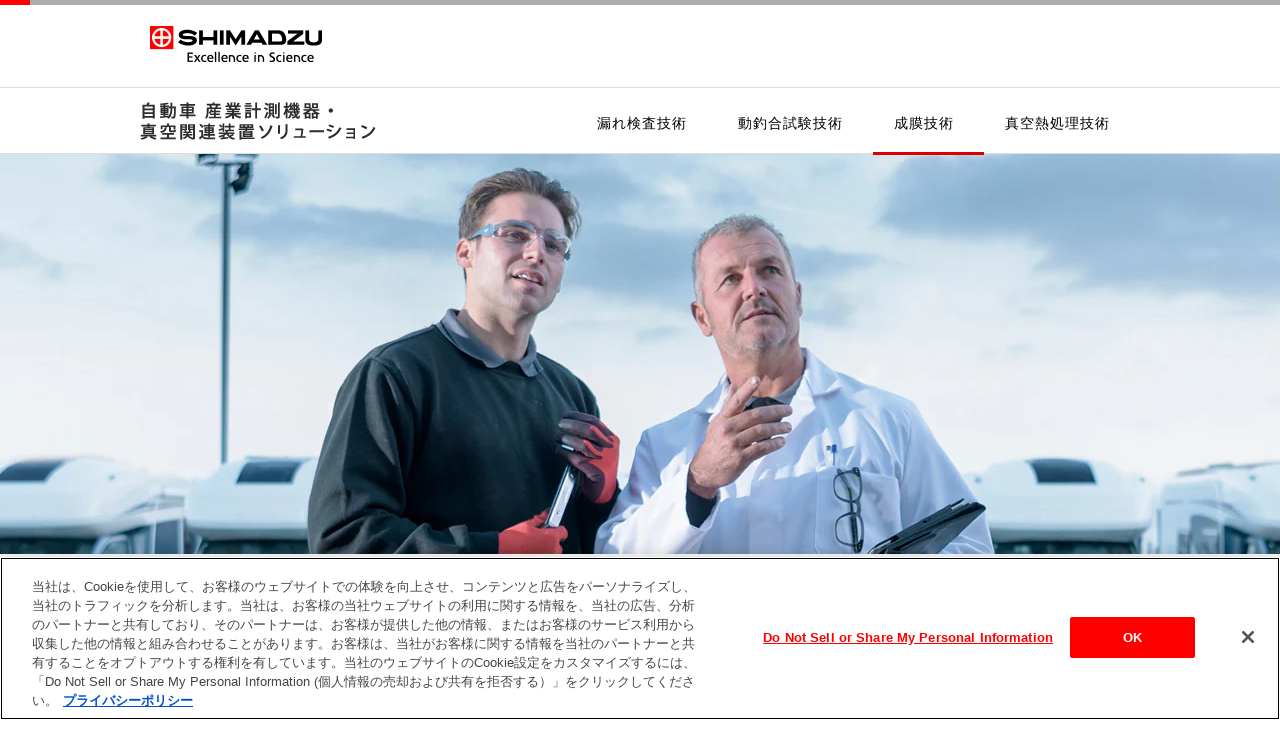

--- FILE ---
content_type: text/html
request_url: https://www.shimadzu.co.jp/industry/solution/automotive/film/
body_size: 4398
content:

<!DOCTYPE html>
<html lang="ja">
<head>
<meta charset="utf-8">
<meta http-equiv="X-UA-Compatible" content="IE=edge">
  <script>
    var ua = navigator.userAgent;
    if (ua.indexOf('iPad') > 0 || (ua.indexOf('Android') > 0 && ua.indexOf('Mobile') < 0)) {
      document.write('<meta name="viewport" content="width=1040">');
    } else {
      document.write('<meta name="viewport" content="width=device-width,initial-scale=1">');
    }
  </script>
<meta name="format-detection" content="telephone=no">
<title>成膜技術 | 自動車 産業計測機器・真空関連装置ソリューション | 島津製作所</title>
<meta name="keywords" content="島津製作所,島津,SHIMADZU,SHIMAZU,MESSE SHIMADZU,自動車 産業計測機器・真空関連装置ソリューション,成膜技術">
<meta property="og:title" content="成膜技術 | 自動車 産業計測機器・真空関連装置ソリューション | 島津製作所">
<meta property="og:description" content="株式会社島津製作所 成膜技術のページです。">
<meta property="og:image" content="https://www.shimadzu.co.jp/sites/shimadzu.co.jp/files/top_page/ogp.jpg">
<meta name="twitter:card" content="summary_large_image">
<meta name="twitter:title" content="成膜技術 | 自動車 産業計測機器・真空関連装置ソリューション | 島津製作所">
<meta name="twitter:description" content="株式会社島津製作所 成膜技術のページです。">
<meta name="twitter:image" content="https://www.shimadzu.co.jp/sites/shimadzu.co.jp/files/top_page/ogp.jpg">
<link rel="shortcut icon" href="../common/img/favicon.gif">
<link href="../common/css/reset.css" rel="stylesheet" type="text/css">
<link href="../common/css/base.css" rel="stylesheet" type="text/css">
<link href="css/uniq.css" rel="stylesheet">
<script src="../common/js/jquery-3.6.0.min.js"></script>
<script src="../common/js/parts.js"></script>
<!-- Google Tag Manager -->
<script>(function(w,d,s,l,i){w[l]=w[l]||[];w[l].push({'gtm.start':
new Date().getTime(),event:'gtm.js'});var f=d.getElementsByTagName(s)[0],
j=d.createElement(s),dl=l!='dataLayer'?'&l='+l:'';j.async=true;j.src=
'https://www.googletagmanager.com/gtm.js?id='+i+dl;f.parentNode.insertBefore(j,f);
})(window,document,'script','dataLayer','GTM-P7QKMX3');</script>
<!-- End Google Tag Manager -->
</head>

<body class="film">
<!-- Google Tag Manager (noscript) -->
<noscript><iframe src="https://www.googletagmanager.com/ns.html?id=GTM-P7QKMX3"
height="0" width="0" style="display:none;visibility:hidden"></iframe></noscript>
<!-- End Google Tag Manager (noscript) -->

<!-- header -->
<header>
<!-- pc -->
<div class="pcDisp">
<p class="logo"><a href="https://www.shimadzu.co.jp/"><img src="../common/img/logo_pc.png" alt="SHIMADZU"></a></p>
<nav>
<div class="nav-inner">
<p class="site-logo"><a href="../"><img src="../common/img/site_logo.png" alt="MESSE SHIMADZU"></a></p>
<ul>
<li class="n-leak"><a href="../leak/">漏れ検査技術</a></li>
<li class="n-d_balance"><a href="../d_balance/">動釣合試験技術</a></li>
<li class="n-film">成膜技術</li>
<li class="n-vacuum"><a href="../vacuum/">真空熱処理技術</a></li>
</ul>
</div>
</nav>
</div>
<!-- /pc -->
<!-- sp -->
<div class="spDisp">
<p class="logo"><a href="https://www.shimadzu.co.jp/" target="_blank"><img src="../common/img/logo_sp.png" alt="SHIMADZU"></a></p>
<div class="btn-trigger" id="btn-menu">
<span></span>
<span></span>
<span></span>
</div>
</div>
</header>
<!-- nav -->
<nav id="nav_inner" class="spDisp">
<ul>
<li><a href="../">トップ</a></li>
<li><a href="../leak/">漏れ検査技術</a></li>
<li><a href="../d_balance/">動釣合試験技</a></li>
<li><a href="./">成膜技術</a></li>
<li><a href="../vacuum/">真空熱処理技術</a></li>
</ul>
</nav>
<!-- /nav -->
<!-- /sp -->
<!-- /header -->
<!-- contents -->
<div id="contents">
<!-- intro -->
<div class="intro">
</div>
<!-- /intro -->

<!-- main -->
<div class="main">
<div class="main-inner">
<h1>成膜技術</h1>
<h2>自動車部品の樹脂化の更なる付加価値の提供と量産性向上に向けて</h2>

<p>良質な膜特性が得られ、業界最高水準のスループットを活かし射出成形機とインライン自動化/省人化を実現します。</p>

<div class="featuresBox clearfix">
  <div class="leftBox">
    <h3>特長</h3>
    <ul class="listBox">
      <li>高速成膜/高速タクト（射出成形機との連動可能）</li>
      <li>樹脂への高い密着性</li>
      <li>立体形状部品に対する良好な被覆性</li>
      <li>シンプルなバッチシステム</li>
    </ul>
  </div>
  <div class="rightBox">
    <h3>対応アプリケーション</h3>
    <ul class="listBox">
      <li>AR-HUD、LiDARなど車載用立体部品への光学膜（反射膜・反射防止膜）</li>
      <li>センサー等の樹脂上の配線、MID等高速Cu電極成膜</li>
      <li>ECU電磁波シールド等、難めっき樹脂へのめっきシード層形成</li>
      <li>ヘッドランプリフレクター用ミラー膜、その他金属加飾膜</li>
    </ul>
  </div>
</div>



<div class="lidarBox">
  <h3>LiDARカバー</h3>
  <p>自動運転に向けてLiDAR等の車載センサー搭載が増える中、センサーをカバーする部品には、センシング機能を向上するために反射防止膜が必要となります。<br />
立体形状のカバーに対し、付きまわり良く反射防止膜を成膜することで、均一な光学特性が得られます。<font color="red">更に特殊なプラズマ処理技術を用いることで車載環境に耐える高密着性の膜を高速で成膜します。</font></p>

<h4>45°の傾斜した面に特殊プラズマ処理＋2層成膜：赤外領域で良好な光学特性<h4>

<div class="clearfix">
  <div class="leftBox"><img src="../common/img/film/img_lidar01.jpg" alt="" /></div>
  <div class="middleBox"><img src="../common/img/film/img_lidar02.jpg" alt="" /></div>
  <div class="rightBox"><img src="../common/img/film/img_lidar03.jpg" alt="" /></div>
</div>

</div>

<div class="cuBox">
  <h3>高速Cu電極成膜</h3>
  <div class="clearfix">
  <p class="leftBox">車載センサ関連やハーネスレス化などで、ポリカーボネート（PC）等、樹脂上に&micro;mレベル膜厚のCu配線のニーズが増えてきております。<br />
  高速成膜により耐熱性の低いPCでも高速でCu電極を成膜することが可能です。</p>
  <div class="rightBox">
    &lt;ポリカーボネートへの成膜時&gt;
     <table>
       <tr>
         <th>Cu膜厚</th>
         <th>タクト</th>
         <th>ワーク温度</th>
       </tr>
       <tr>
         <td>～2.0&micro;m</td>
         <td>～5min</td>
         <td>～110℃</td>
       </tr>
       <tr>
         <td>～1.0&micro;m</td>
         <td>～10min</td>
         <td>～120℃</td>
       </tr>
     </table>
  </div>
  </div>
</div>

<div class="dryseedBox">
  <h3>難めっき樹脂へのドライシード層</h3>
  <div class="clearfix">
  <p class="leftBox_dry">特殊な高密度プラズマ処理とCuスパッタにより無電解めっき層をドライ化。パターニングが容易であり、*MIDなど樹脂上への電極形成にも適用できます。<br />
  ABSの他、難めっき材料（PBT等のエンジニアリングプラスチックス、ガラス等）へのめっき処理が可能となります。<br />
  *MID=Molded Interconnect Device=機械的機能と電気的機能を持った電気回路配線付きプラスチック射出成形品</p>
   <div class="rightBox_dry">
   <img src="../common/img/film/img_dryseed.jpg" alt="" />
  </div>
</div>

<div class="hudBox clearfix">
  <h3>ヘッドアップディスプレイ（HUD）用ミラー反射膜/ヘッドランプ用リフレクタ反射膜</h3>
  <p class="title">HUDミラー反射膜（AI）反射率データ</p>
  <div class="leftBox">
    <img src="../common/img/film/img_hud01.jpg" alt="" />
  </div>
  <div class="middleBox">
    <img src="../common/img/film/img_hud02.jpg" alt="" />
  </div>
  <div class="rightBox">
    <img src="../common/img/film/img_hud03.jpg" alt="" />
  </div>
  <ul>
      <li>可視光領域で約90%の反射率</li>
      <li>2,500連続バッチ中に大きな反射率変動は無し</li>
  </ul>
</div>

<div class="productBox clearfix">
  <div class="rightBox spDisp"><img src="../common/img/film/img_uhsp.jpg" alt="UHSP-OP2060/UHSP-2040 シリーズ" /></div>
  <div class="leftBox">
    <h3>高速スパッタリング装置</h3>
    <h4>UHSP-OP2060/UHSP-2040 シリーズ</h4>
    <p>射出成形された立体のプラスチック製品に対し、真空一貫処理にてプラズマ下処理・スパッタによる金属膜/金属酸化膜・CVDによるSi酸化膜を積層する成膜装置です。<br />
    自動車軽量化に伴い部品・材料の樹脂化が進み、また安全性向上・自動運転の確立に必要な各種センサー、カメラの搭載が増えています。<br />
    長年培ってきた薄膜形成技術でお客様のご要求にお応えします。</p>
    <div class="button bg_blue alpha">製品詳細 ＞<a class ="link" href="https://www.shimadzu.co.jp/industry/products/plasma/uhspop/index.html"></a></div>
  </div>
    <div class="rightBox pcDisp"><img src="../common/img/film/img_uhsp.jpg" alt="UHSP-OP2060/UHSP-2040 シリーズ" /></div>
</div>


<div class="videoBox" id="s01">
  <h3 class="video">成膜装置紹介動画</h3>
  <div style="width: 100%;position: relative;padding-bottom: 56.25%; margin-top: 30px;">
    <script type="text/javascript" charset="UTF-8" src="https://ssl-cache.stream.ne.jp/www50/eqb774lloz/jmc_pub/jmc_swf/player/t3/if.js"></script>
<script type="text/javascript">
	jstream_t3.PlayerFactoryIF.create({
	b:"eqb774lloz.eq.webcdn.stream.ne.jp/www50/eqb774lloz/jmc_pub/jmc_swf/player/",
	c:"MjE1Mw==",
	m:"MjY0MQ==",
	s:{
		el:"off",
		hp:180,
		rp:"fit",
		sn:"",
		tg:"off",
		wp:320
	}});
</script>
<noscript>
<div>このコンテンツを見るためにはJavaScriptを有効にしてください。Please enable JavaScript to watch this content.</div>
</noscript>
  </div>
</div>



        <div id="buttonBox">
          <div class="inquiryBox">真空機器/産業機器<a class ="link" href="https://www.shimadzu.co.jp/industry/index.html"></a></div>
          <div class="inquiryBox"><span class="iconmail">カタログ請求/お問合せ</span><a class ="link" href="https://www.shimadzu.co.jp/industry/listofinquiries.html"></a></div>
        </div>
        


</div>
</div>
<!-- main -->
<!-- pagetop -->
<p class="pagetop pcDisp"><a href="#"><img src="../common/img/pagetop_pc.png" alt=""></a></p>
<!-- /pagetop -->
</div>
<!-- /contents -->
<!-- footer -->
<footer>
<div class="footer-inner">
<ul>
<li><a href="https://www.shimadzu.co.jp/attention/privacy.html">プライバシーポリシー</a></li>
<li><a href="https://www.shimadzu.co.jp/attention/index.html">ご利用上の注意</a></li>
<li><a href="https://www.shimadzu.co.jp/sitemap/index.html">サイトマップ</a></li>
</ul>
<p>
<img class="pcDisp" src="https://www.shimadzu.co.jp/sites/shimadzu.co.jp/files/copyright.png" alt="">
<img class="spDisp" src="https://www.shimadzu.co.jp/sites/shimadzu.co.jp/files/copyright.png" alt="">
</p>
<div class="pagetop-sp spDisp"><a href="#" data-scroll=""></a></div>
</div>
</footer>
<!-- /footer -->
</body>
</html>


--- FILE ---
content_type: text/css
request_url: https://www.shimadzu.co.jp/industry/solution/automotive/common/css/reset.css
body_size: 917
content:
@charset "utf-8";
/* ==================================================
		
		CSSの初期化

================================================== */
html {
	overflow-y: scroll;
}
body, header, footer, nav, div, section, article, aside, hgroup, h1, h2, h3, h4, h5, h6, p, ul, ol, li, dl, dt, dd, blockquote, table, th, td, form, input, textarea, fieldset, legend, figure, figcaption, pre, code, summary {
	padding: 0;
	margin: 0;
 box-sizing: border-box;
}
body {
	font-family: "Hiragino Kaku Gothic ProN", "メイリオ", sans-serif;
	line-height: 1.7;
 color: #000000; 
}
header, footer, nav, section, article, aside, hgroup, figure, figcaption, summary {
	display: block;
}
h1, h2, h3, h4, h5, h6 {
	font-size: 100%;
	font-weight: normal;
}
ol, ul {
	list-style: none;
}
address, caption, cite, code, dfn, em, var {
	font-weight: normal;
	font-style: normal;
}
img {
	vertical-align: bottom;
	border: 0;
}


--- FILE ---
content_type: text/css
request_url: https://www.shimadzu.co.jp/industry/solution/automotive/common/css/base.css
body_size: 1978
content:
@charset "utf-8";
/* ==================================================
		
		ページ全般の共通 PC・SP

================================================== */
/* --------------------------------------------------
-------------------------------------------------- */
html, body {
	height: 100%;f
}
body {
	word-wrap: break-word;
	overflow-wrap: break-word;
}

.clearfix::after {
   content: "";
   display: block;
   clear: both;
}
 
/* --------------------------------------------------
		link
-------------------------------------------------- */
a:link, 
a:visited {
 text-decoration: none;
}
a:hover {
 text-decoration: none;
 /*transition: opacity 0.5s;
 opacity: 0.7;*/
}

/* ==================================================
		
		ページ全般の共通 PC

================================================== */
@media screen and (min-width:751px) {
 
/* --------------------------------------------------
		SPの要素を非表示
-------------------------------------------------- */
.spDisp {
	display: none !important;
}
 
/* --------------------------------------------------
		body
-------------------------------------------------- */
body {
	font-size: 14px;
 min-width: 1040px;
}

 
/* --------------------------------------------------
		header
-------------------------------------------------- */
header {
 width: 100%;
 background: #ffffff;
 border-top: 5px solid #adadad;
 position: fixed;
 top: 0;
 z-index: 9999;
}
header:before {
	height: 5px;
 position: absolute;
	top: -5px;
 left: 0;
	width: 30px;
	background-color: #ff0000;
	content: "";
}
header > div > .logo {
 width: 1040px;
 margin: 0 auto;
 padding: 21px 0 25px 30px;
}
header > div > .logo > a > img {
 width: 172px;
}
header > div > nav {
 height: 67px;
 border-top: solid 1px #dddddd;
 border-bottom: solid 1px #dddddd;
}
header > div > nav .nav-inner {
 width: 1000px;
 margin: 0 auto;
 display: -webkit-flex;
 display: -moz-flex;
 display: -ms-flex;
 display: -o-flex;
 display: flex;
 flex-wrap: wrap;
 justify-content: space-between;
}
header > div > nav .nav-inner .site-logo {
 padding-top: 14px;
}
header > div > nav .nav-inner > ul {
 display: -webkit-flex;
 display: -moz-flex;
 display: -ms-flex;
 display: -o-flex;
 display: flex;
}
header > div > nav .nav-inner > ul > li {
 height: 67px;
 color: #000;
 letter-spacing: 1px;
 padding: 0 30px 0 21px;
}
header > div > nav .nav-inner > ul > li:hover {
 border-bottom: 3px solid #dd0000;
}
header > div > nav .nav-inner > ul > li > a:link, 
header > div > nav .nav-inner > ul > li > a:visited {
 color: #000;
 display: inline-block;
 padding: 24px 0 17px;
 opacity: 1;
}
.leak header > div > nav .nav-inner > ul .n-leak, 
.d_balance header > div > nav .nav-inner > ul .n-d_balance,
.film header > div > nav .nav-inner > ul .n-film,
.vacuum header > div > nav .nav-inner > ul .n-vacuum{
 padding: 24px 30px 0 21px;
 border-bottom: 3px solid #dd0000;
}
 
/* --------------------------------------------------
		#contents
-------------------------------------------------- */
#contents {
 padding-top: 154px;
} 
 


/* --------------------------------------------------
		.pagetop
-------------------------------------------------- */
#contents .pagetop {
 position: fixed;
 bottom: 90px;
 right: 46px;
  z-index: 1;
} 
#contents .pagetop > a > img {
 width: 55px;
} 
 
/* --------------------------------------------------
		footer
-------------------------------------------------- */
footer {
 background-color: #ebebeb;
 border-top: 5px solid #adadad;
 position: relative;
} 
footer:before {
	height: 5px;
 position: absolute;
	top: -5px;
 left: 0;
	width: 30px;
	background-color: #ff0000;
	content: "";
} 
footer .footer-inner {
 width: 1040px;
 margin: 0 auto;
 padding: 6px 0 9px;
 display: -webkit-flex;
 display: -moz-flex;
 display: -ms-flex;
 display: -o-flex;
 display: flex;
 justify-content: space-between;
} 
footer .footer-inner > ul {
 display: -webkit-flex;
 display: -moz-flex;
 display: -ms-flex;
 display: -o-flex;
 display: flex;
} 
footer .footer-inner > ul > li > a {
 border-left: 1px solid #080808;
 color: #004ecc;
 display: inline-block;
 line-height: 1;
 padding: 0 15px;
 font-size: 13px;
} 
footer .footer-inner > ul > li:first-of-type > a {
 padding: 0 15px;
} 
footer .footer-inner > ul > li:nth-of-type(2) > a {
 padding: 0 14px 0 20.5px;
} 
footer .footer-inner > ul > li:last-of-type > a {
 border-right: 1px solid #080808;
 padding: 0 15px 0 21.5px;
} 
footer .footer-inner > ul > li > a:hover {
 text-decoration: underline;
} 
footer .footer-inner > p {
 margin-top: -4px;
} 
footer .footer-inner > p > img {
 width: 383px;
} 
 
}


/* ==================================================
		
		ページ全般の共通 SP

================================================== */
@media screen and (max-width:750px) {
 
/* --------------------------------------------------
		PCの要素を非表示
-------------------------------------------------- */
.pcDisp {
	display: none !important;
}
 
/* --------------------------------------------------
		文字サイズの制御
-------------------------------------------------- */
body {
 width: 100%;
 font-size: 14px;
	-webkit-text-size-adjust: 100%;
}
 
/* --------------------------------------------------
		img
-------------------------------------------------- */
img {
	max-width: 100%;
	height: auto;
}
 
/* --------------------------------------------------
		header
-------------------------------------------------- */
header {
 background-color: #ffffff;
 border-top: 3px solid #adadad;
 height: 100%;
 position: fixed;
 top: 0;
 width: 100%;
 z-index: 1000;
 display: block;
 height: 68px;
 }
header:before {
 background-color: #ff0000;
 content: "";
 height: 3px;
 left: 0;
 position: absolute;
 top: -3px;
 width: 20px;
}
header > div > .logo {
 padding: 17px 0 0 17px;
}
header > div > .logo > a > img {
 width: 140px;
}
  
/*	.btn-trigger
-------------------------------------------------- */ 
header .btn-trigger {
 position: relative;
 width: 35px;
 height: 26px;
 cursor: pointer;
}
header .btn-trigger span {
 position: absolute;
 left: 0;
 width: 100%;
 height: 2px;
 background-color: #080808;
 border-radius: 4px;
}
header .btn-trigger, .btn-trigger span {
 position: absolute;
 top: 21px;
 right: 20px;
 display: inline-block;
 transition: all .5s;
 box-sizing: border-box;
}
header .btn-trigger span:nth-of-type(1) {
 top: 0;
}
header .btn-trigger span:nth-of-type(2) {
 top: 11px;
}
header .btn-trigger span:nth-of-type(3) {
 bottom: 0;
}
header #btn-menu.active span:nth-of-type(1) {
 height: 3px;
 -webkit-transform: translateY(9px) rotate(-45deg);
 transform: translateY(9px) rotate(-45deg);
}
header #btn-menu.active span:nth-of-type(2) {
  opacity: 0;
}
header #btn-menu.active span:nth-of-type(3) {
 height: 3px;
 -webkit-transform: translateY(-14px) rotate(45deg);
 transform: translateY(-12px) rotate(45deg);
} 
  
/*	nav
-------------------------------------------------- */ 
nav {
 position: fixed;
 height: 100vh;
 width: 100%;
 left: 0;
 top: -100vh;
 background: #000000;
 transition: .5s;
 z-index: 900;
 overflow-y: scroll;
}
nav > ul {
 text-align: center;
}
nav > ul > li {
 border-bottom: 1px solid #3c3c3c;
}
nav > ul > li > a {
 display: block;
 color: #ffffff;
 letter-spacing: 2px;
 padding: 25px 0;
}
#nav_inner.in{
 transform: translateY(100%); 
 position: fixed;
 margin-top: 68px;
 transition: .5s;
 overflow-y: scroll;
}
 
/* --------------------------------------------------
		#contents
-------------------------------------------------- */
#contents {
 padding-top: 68px;
} 
 
/* --------------------------------------------------
		footer
-------------------------------------------------- */
footer {
 border-top: 5px solid #adadad;
 padding-bottom: 19px;
 position: relative;
} 
footer:before {   
 background-color: #ff0000;
 content: "";
 display: inline-block;
 height: 5px;
 left: 0;
 position: absolute;
 top: -5px;
 width: 30px;
} 
footer .footer-inner > ul > li {
 background-color: #d8d8d8;
 border-bottom: 1px solid #adadad;
} 
footer .footer-inner > ul > li > a {
 color: inherit;
 display: block;
 padding: 24px 20px;
 position: relative;
 text-align: center;
 text-decoration: none;
 font-size: 12px;
} 
footer .footer-inner > ul > li > a:before {
 position: absolute;
 right: 20px;
 top: 45%;
 border: 0;
 content: "";
 display: inline-block;
 height: 8px;
 width: 8px;
 border-right: solid 1px #dd0000;
 border-top: solid 1px #dd0000;
 transform: rotate(45deg);
} 
footer .footer-inner > p {
 text-align: center;
 margin: 3px 0 29px;
} 
footer .footer-inner > p > img {
 width: 280px;
} 
  
/*	.pagetop-sp
-------------------------------------------------- */ 
footer .footer-inner .pagetop-sp {
 text-align: center;
} 
footer .footer-inner .pagetop-sp > a {
 display: block;
} 
footer .footer-inner .pagetop-sp > a:before {
 border: 0;
 content: "";
 display: inline-block;
 height: 22px;
 position: relative;
 width: 22px;
 border-right: solid 1px #111111;
 border-top: solid 1px #111111;
 -webkit-transform: rotate(-45deg);
 transform: rotate(-45deg);
} 
 
}


@media screen and (min-width: 751px) and (max-width: 1100px) {

header > div > nav .nav-inner .site-logo {
 padding-left: 30px;
}
#contents .breadcrumb > ul > li:first-of-type > a {
 padding-left: 30px;
}


/* --------------------------------------------------
		footer
-------------------------------------------------- */

footer .footer-inner {
 width: 950px;
 margin: 0 auto;
 padding: 6px 0 9px;
 display: -webkit-flex;
 display: -moz-flex;
 display: -ms-flex;
 display: -o-flex;
 display: flex;
 justify-content: space-between;
} 

header > div > nav .nav-inner > ul > li {
 height: 67px;
 color: #000;
 letter-spacing: 1px;
 padding: 0 5px 0 21px;
}

}


--- FILE ---
content_type: text/css
request_url: https://www.shimadzu.co.jp/industry/solution/automotive/film/css/uniq.css
body_size: 2591
content:
@charset "utf-8";
/* ==================================================
		
		イントロダクション PC

================================================== */
@media screen and (min-width:751px) {
 
/* --------------------------------------------------
		.intro
-------------------------------------------------- */
#contents .intro {
 background: url(../../common/img/film/bak_img01_pc.jpg) no-repeat center top / cover;
 height: 400px;
} 
#contents .intro .intro-inner > .img {
 padding-top: 35px;
} 
 
/* --------------------------------------------------
		.main
-------------------------------------------------- */
#contents .main {
  width: 1040px;
  margin: 0 auto 43px;
} 
#contents .main .main-inner {
  margin: 51px 0 0 1px;
} 

#contents .main h1 {
  font-size: 1.8em;
  font-weight: bold;
  padding: 0 0 0 10px;
  letter-spacing: 1.5px;
  color: #595757;
  border-left: solid 4px #c82918;
}

#contents .main h2 {
   margin-top: 30px;
   padding: 6px 15px 5px;
   font-size: 1.2em;
   background-color: #c82918;
   color: #fff;
   font-weight: bold;
}

#contents .main p {
  margin-top: 25px;
  line-height : 1.8;
}

/* 特長 */
#contents .main .featuresBox {
  margin-top: 20px;
}

#contents .main .featuresBox h3 {
  margin: 0 0 5px 0;
  font-size: 1.1em;
  font-weight: bold;
  color: #3d3d3d;
}

#contents .main .featuresBox .leftBox {
  float: left;
  width: 450px;
}

#contents .main .featuresBox .rightBox {
  float: right;
  width: 490px;
}

#contents .main .main ul {
  margin: 15px 0 0 0;
}
#contents .main li {
  margin: 0 0 5px 25px;
  list-style-type: disc;
}

/* LiDARカバー */
#contents .main .lidarBox {
  padding-top: 30px;
}

#contents .main .lidarBox h3 {
  margin: 40px 0 10px;
  color: #c82918;
  font-size: 1.2em;
  font-weight: bold;
}

#contents .main .lidarBox h4 {
  margin: 20px 0 10px;
  color: #4f81bd;
  font-size: 1.1em;
  font-weight: bold;
  text-align: center;
}

#contents .main .lidarBox img {
  max-width: 100%;
  height: auto;
}

#contents .main .lidarBox .leftBox {
  float: left;
  width: 320px;
}

#contents .main .lidarBox .middleBox {
  float: left;
  width: 320px;
  margin-left: 40px;
}

#contents .main .lidarBox .rightBox {
  float: right;
  width: 320px;
}


/* 高速Cu電極成膜 */
#contents .main .cuBox {
  padding-top: 30px;
}

#contents .main .cuBox h3 {
  margin: 40px 0 10px;
  color: #c82918;
  font-size: 1.2em;
  font-weight: bold;
}

#contents .main .cuBox .leftBox {
  float: left;
  width: 700px;
  margin: 0;
}

#contents .main .cuBox .rightBox {
  float: right;
  width: 300px;
  text-align: center;
}

#contents .main .cuBox .rightBox table {
  width: 100%;
  border-collapse:  collapse;
}

#contents .main .cuBox .rightBox table th,
#contents .main .cuBox .rightBox table td {
  border: solid 1px #000;
  padding: 8px;
  margin: 0;
}

#contents .main .cuBox .rightBox table th {
  background-color: #4f81bd;
  color: #fff;
}

/* 難めっき樹脂へのドライシード層 */
#contents .main .dryseedBox {
  padding-top: 30px;
}

#contents .main .dryseedBox h3 {
  margin: 40px 0 10px;
  color: #c82918;
  font-size: 1.2em;
  font-weight: bold;
}

#contents .main .dryseedBox img {
  max-width: 70%;
  height: auto;
}

#contents .main .dryseedBox .leftBox_dry {
  float: left;
  width: 700px;
  margin: 0;
}

#contents .main .dryseedBox .rightBox_dry {
  float: right;
  width: 300px;
  text-align: center;
}

/* ヘッドアップディスプレイ（HUD）用ミラー反射膜/ヘッドランプ用リフレクタ反射膜 */
#contents .main .hudBox {
  padding: 0 0 70px 0;
  border-bottom: solid 1px #a6a6a6;
}

#contents .main .hudBox h3 {
  margin: 100px 0 10px;
  color: #c82918;
  font-size: 1.2em;
  font-weight: bold;
}

#contents .main .hudBox img {
  max-width: 90%;
  height: auto;
}

#contents .main .hudBox p.title {
  margin: 30px 0 15px 0;
  font-weight: bold;
  text-align: left;
}

#contents .main .hudBox .leftBox {
  float: left;
  width: 290px;
  text-align: center;
}

#contents .main .hudBox .middleBox {
  float: left;
  width: 290px;
  margin-left: 75px;
}
#contents .main .hudBox .middleBox img {
  max-width: 100%;
  height: auto;
}

#contents .main .hudBox .rightBox {
  float: right;
  width: 290px;
  text-align: center;
}

#contents .main .hudBox ul {
  clear: both;
  padding-top: 20px;
  text-align: left;
}

/* 製品 */
#contents .productBox {
  margin-top: 50px;
  padding: 30px 0 0 0;
}

#contents .productBox .leftBox {
  float: left;
  width: 500px;
}

#contents .productBox .rightBox {
  float: right;
  width: 450px;
}

#contents .productBox .rightBox img {
  max-width: 90%;
  height: auto;
}

#contents .productBox .leftBox h3 {
  margin: 0;
  padding: 0 0 3px 0;
  font-size: 1.0em;
  color: #000;
  background-color: #fff;
}

#contents .productBox h4 {
  margin: 0 0 0;
  color: #c82918;
  font-size: 1.3em;
  font-weight: bold;
  text-align: left;
}

#contents .productBox p {
  margin: 15px 0 0 0;
}

/* 動画 */
#contents .videoBox {
  clear: both;
  margin-top: 100px;
}

#contents .videoBox h3.video {
   margin-top: 30px;
   padding: 6px 0 5px;
   font-size: 1.4em;
   border-bottom: solid 1px #e7280e;
   background-color: #fff;
   color: #e7280e;
   font-weight: bold;
}

/* ボタン */
.productBox .button {
  clear: both;
  position:relative;
  width:200px;
  height:40px;
  margin-top: 15px;
  padding: 10px; 5px;
  border-radius: 3px;
  text-align: center;
  color: #fff;
  background: #c82918;
}

.productBox .button .link{
    display: block;
    position: absolute;
    top: 0;
    left: 0;
    width: 100%;
    height: 100%;
}

.productBox .button a:hover{/* マウスオーバー時に色変更*/
    opacity: 0.2;
    background: #fff;
}

/* ボタン */
#buttonBox {
  width: 1040px;
  margin: 100px auto 0;
}

#buttonBox .inquiryBox {
  position:relative;
  margin: 0 auto 20px;
  padding: 29px 10px;
  text-align: center;
  font-size: 1.3em;
  font-weight: bold;
  border: solid 1px #cccccc;
  background-color: #fff;
  color: #464646;
}

.iconmail {
  padding: 0 0 8px 50px;
  background: url(../../common/img/ico_mail.png) no-repeat 0 0 #fff;
}

#buttonBox .inquiryBox .link{
    display: block;
    position: absolute;
    top: 0;
    left: 0;
    width: 100%;
    height: 100%;
}

#buttonBox .inquiryBox a:hover{/* マウスオーバー時に色変更*/
    opacity: 0.2;
    background: #fff;
}

}

/* ==================================================
		
		イントロダクション SP

================================================== */
@media screen and (max-width:750px) {
 
/* --------------------------------------------------
		.intro
-------------------------------------------------- */
#contents .intro {
 background: url(../../common/img/film/bak_img01_sp.jpg) no-repeat center top / cover;
 height: 300px;
 position: relative;
}
#contents .intro .intro-inner {
 width: 100%;	
 position: absolute; 
 top: 50%;
 left: 50%;
 transform: translate(-50%, -50%);
 -webkit-transform: translate(-50%, -50%);
 -ms-transform: translate(-50%, -50%);
}
 
/* --------------------------------------------------
		.main
-------------------------------------------------- */
#contents .main {
 margin: 30px 20px 30px;
} 
#contents .main h1 {
  font-size: 1.8em;
  font-weight: bold;
  padding: 0 0 0 10px;
  letter-spacing: 1.5px;
  color: #595757;
  border-left: solid 4px #c82918;
}

#contents .main h2 {
   margin-top: 30px;
   padding: 6px 15px 5px;
   font-size: 1.2em;
   background-color: #c82918;
   color: #fff;
   font-weight: bold;
}

#contents .main p {
  margin-top: 25px;
  line-height : 1.8;
}

/* 特長 */
#contents .main .featuresBox {
  margin-top: 10px;
}

#contents .main .featuresBox h3 {
  margin: 0 0 0 0;
  font-size: 1.1em;
  font-weight: bold;
  color: #3d3d3d;
}

#contents .main .featuresBox .leftBox {
  width: 95%;
}

#contents .main .featuresBox .rightBox {
  margin: 30px 0 0 0;
  width: 95%;
}

#contents .main .main ul {
  margin: 15px 0 0 0;
}
#contents .main li {
  margin: 0 0 5px 25px;
  list-style-type: disc;
}

/* LiDARカバー */
#contents .main .lidarBox {
  padding-top: 30px;
}

#contents .main .lidarBox h3 {
  margin: 40px 0 10px;
  color: #c82918;
  font-size: 1.2em;
  font-weight: bold;
}

#contents .main .lidarBox h4 {
  margin: 20px 0 10px;
  color: #4f81bd;
  font-size: 1.1em;
  font-weight: bold;
  text-align: center;
}

#contents .main .lidarBox img {
  max-width: 100%;
  height: auto;
}

#contents .main .lidarBox .leftBox {
  width: 95%;
  margin: 0 auto;
}

#contents .main .lidarBox .middleBox {
  width: 95%;
  margin: 0 auto;
}

#contents .main .lidarBox .rightBox {
  width: 95%;
  margin: 0 auto;
}


/* 高速Cu電極成膜 */
#contents .main .cuBox {
  padding-top: 10px;
}

#contents .main .cuBox h3 {
  margin: 40px 0 10px;
  color: #c82918;
  font-size: 1.2em;
  font-weight: bold;
}

#contents .main .cuBox .leftBox {
  width: 95%;
  margin: 0;
}

#contents .main .cuBox .rightBox {
  width: 95%;
  margin-top: 15px;
  text-align: center;
}

#contents .main .cuBox .rightBox table {
  width: 100%;
  border-collapse:  collapse;
}

#contents .main .cuBox .rightBox table th,
#contents .main .cuBox .rightBox table td {
  border: solid 1px #000;
  padding: 8px;
  margin: 0;
}

#contents .main .cuBox .rightBox table th {
  background-color: #4f81bd;
  color: #fff;
}

/* 難めっき樹脂へのドライシード層 */
#contents .main .dryseedBox {
  padding-top: 30px;
}

#contents .main .dryseedBox h3 {
  margin: 40px 0 10px;
  color: #c82918;
  font-size: 1.2em;
  font-weight: bold;
}

#contents .main .dryseedBox img {
  max-width: 70%;
  height: auto;
}

#contents .main .dryseedBox .leftBox_dry {
  width: 95%;
  margin: 0;
}

#contents .main .dryseedBox .rightBox_dry {
  width: 95%;
  margin-top: 20px;
  text-align: center;
}

/* ヘッドアップディスプレイ（HUD）用ミラー反射膜/ヘッドランプ用リフレクタ反射膜 */
#contents .main .hudBox {
  padding: 0 0 70px 0;
  border-bottom: solid 1px #a6a6a6;
  text-align: center;
}

#contents .main .hudBox h3 {
  margin: 60px 0 10px;
  color: #c82918;
  font-size: 1.2em;
  font-weight: bold;
}

#contents .main .hudBox img {
  max-width: 100%;
  height: auto;
}

#contents .main .hudBox p.title {
  margin: 30px 0 15px 0;
  font-weight: bold;
  text-align: left;
}

#contents .main .hudBox .leftBox {
  width: 95%;
  margin: 0 auto;
}

#contents .main .hudBox .middleBox {
  width: 95%;
  margin: 0 auto;
  margin-top: 30px;
}
#contents .main .hudBox .middleBox img {
  max-width: 100%;
  height: auto;
}

#contents .main .hudBox .rightBox {
  width: 95%;
  margin: 0 auto;
  margin-top: 30px;
}

#contents .main .hudBox ul {
  clear: both;
  padding-top: 20px;
  text-align: left;
}

/* 製品 */
#contents .productBox {
  margin-top: 20px;
  padding: 20px 0 0 0;
  text-align: center;
}

#contents .productBox .rightBox img {
  max-width: 100%;
  height: auto;
}

#contents .productBox .rightBox {
  width: 95%;
}

#contents .productBox .leftBox h3 {
  margin: 20px 0 0 0;
  padding: 0 0 3px 0;
  font-size: 1.0em;
  color: #000;
  background-color: #fff;
  text-align: left;
}

#contents .productBox h4 {
  margin: 0 0 0;
  color: #c82918;
  font-size: 1.3em;
  font-weight: bold;
  text-align: left;
}

#contents .productBox p {
  margin: 15px 0 0 0;
  text-align: left;
}

/* 動画 */
#contents .videoBox {
  clear: both;
  margin-top: 50px;
}

#contents .videoBox h3.video {
   padding: 6px 0 5px;
   font-size: 1.4em;
   border-bottom: solid 1px #e7280e;
   background-color: #fff;
   color: #e7280e;
   font-weight: bold;
}

/* ボタン */
.productBox .button {
  clear: both;
  position:relative;
  width:200px;
  margin: 0 auto;
  height:40px;
  margin-top: 15px;
  padding: 10px; 5px;
  border-radius: 3px;
  text-align: center;
  color: #fff;
  background: #c82918;
}

.productBox .button .link{
    display: block;
    position: absolute;
    top: 0;
    left: 0;
    width: 100%;
    height: 100%;
}

.productBox .button a:hover{/* マウスオーバー時に色変更*/
    opacity: 0.2;
    background: #fff;
}

/* ボタン */
#buttonBox {
  width: 95%;
  margin: 0 auto;
  margin: 80px auto 0;
  z-index: 1;
}

#buttonBox .inquiryBox {
  position:relative;
  height:70px;
  margin: 0 auto 20px;
  padding: 20px 10px;
  text-align: center;
  font-size: 1.3em;
  font-weight: bold;
  border: solid 1px #cccccc;
  background-color: #fff;
  color: #464646;
}

.iconmail {
  padding: 0 0 9px 50px;
  background: url(../../common/img/ico_mail.png) no-repeat 0 0 #fff;
}

#buttonBox .inquiryBox .link{
    display: block;
    position: absolute;
    top: 0;
    left: 0;
    width: 100%;
    height: 100%;
}

}


@media screen and (min-width: 751px) and (max-width: 1100px) {

#contents .intro .intro-inner .intro-box {
 width: 950px;
 margin: 30px auto 0;
} 
#contents .main .main-inner {
 width: 950px;
 margin: 30px auto;
}
#contents .main > ul {
 width: 1000px;
 margin: 4px auto 0;
}

/* オプション */
#contents .optionBox {
  margin: 40px 0;
  text-align: center;
}

#contents .optionBox p {
  margin: 5px 0 0 0;
  text-align: left;
}

#contents .optionBox .leftBox {
  float: left;
  width: 280px;
}
#contents .optionBox .middleBox {
  float: left;
  width: 280px;
  margin: 0 0 0 60px;
}
#contents .optionBox .rightBox {
  float: right;
  width: 280px;
}

/* 電波透過膜 ELTRA */
#contents .main .lidarBox {
}

#contents .main .lidarBox h3 {
  margin: 40px 0 10px;
  color: #c82918;
  font-size: 1.2em;
  font-weight: bold;
}

#contents .main .lidarBox img {
  max-width: 80%;
  height: auto;
}

#contents .main .lidarBox p.title {
  margin: 0 0 15px 0;
  font-weight: bold;
  text-align: left;
}

#contents .main .lidarBox-in {
  width: 950px;
  margin: 30px auto 0;

}

#contents .main .lidarBox .leftBox {
  float: left;
  width: 300px;
  text-align: center;
}

#contents .main .lidarBox .middleBox {
  float: left;
  width: 300px;
  margin-left: 25px;
  margin-right: 25px;
  text-align: center;
}

#contents .main .lidarBox .rightBox {
  float: right;
  width: 300px;
  text-align: center;
}

/* ボタン */
#buttonBox {
  width: 100%;
  margin: 100px auto 0;
}

#contents .main .hudBox .middleBox {
  float: left;
  width: 290px;
  margin-left: 35px;
}
#contents .main .hudBox .middleBox img {
  max-width: 100%;
  height: auto;
}

/* 高速Cu電極成膜 */
#contents .main .cuBox .leftBox {
  float: left;
  width: 600px;
  margin: 0;
}

/* 難めっき樹脂へのドライシード層 */
#contents .main .dryseedBox .leftBox_dry {
  float: left;
  width: 600px;
  margin: 0;
}

/* 製品 */
#contents .productBox .leftBox {
  float: left;
  width: 450px;
}

}